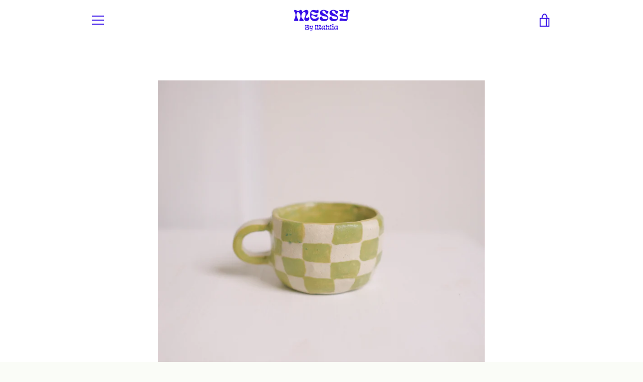

--- FILE ---
content_type: text/javascript
request_url: https://messybymahlia.com/cdn/shop/t/9/assets/custom.js?v=101612360477050417211639174725
body_size: -712
content:
//# sourceMappingURL=/cdn/shop/t/9/assets/custom.js.map?v=101612360477050417211639174725
